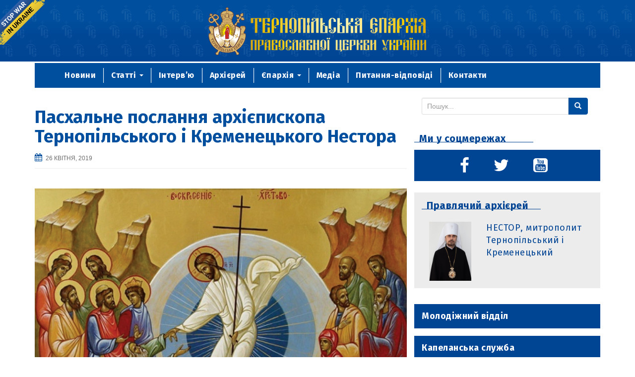

--- FILE ---
content_type: text/html; charset=UTF-8
request_url: https://cerkva.te.ua/pashalne-poslannya-arhiyepyskopa-ternopilskogo-i-kremenetskogo-nestora/
body_size: 16127
content:
<!DOCTYPE html>
<html lang="uk">
<head>
	<link rel="apple-touch-icon" sizes="180x180" href="/apple-touch-icon.png">
	<link rel="icon" type="image/png" href="/favicon-32x32.png" sizes="32x32">
	<link rel="icon" type="image/png" href="/favicon-16x16.png" sizes="16x16">
	<link rel="manifest" href="/manifest.json">
	<link rel="mask-icon" href="/safari-pinned-tab.svg" color="#004e9e">
	<meta name="theme-color" content="#004e9e">
<meta charset="UTF-8">
<meta http-equiv="X-UA-Compatible" content="IE=edge">
<meta name="viewport" content="width=device-width, initial-scale=1">
    <!--<meta property="fb:app_id" content="1234567890" />-->
    <meta property="og:type" content="article" />
    <meta property="og:url" content="https://cerkva.te.ua/pashalne-poslannya-arhiyepyskopa-ternopilskogo-i-kremenetskogo-nestora/" />
    <meta property="og:title" content="Пасхальне послання архієпископа Тернопільського і Кременецького Нестора" />
    <meta property="og:image" content="" />
    <!--<meta property="og:description" content="http://samples.ogp.me/390580850990722" />-->
    <!--<meta property="og:image" content="/wp-content/uploads/2016/10/GERB02.jpg" />-->
<link rel="profile" href="http://gmpg.org/xfn/11">
<link rel="pingback" href="https://cerkva.te.ua/xmlrpc.php">
	<link href='https://fonts.googleapis.com/css?family=Fira+Sans:400,700,400italic&subset=latin,cyrillic' rel='stylesheet' type='text/css'>
<meta name='robots' content='index, follow, max-image-preview:large, max-snippet:-1, max-video-preview:-1' />
<!--[if lt IE 9]>
<script src="https://cerkva.te.ua/wp-content/themes/unite/inc/js/html5shiv.min.js"></script>
<script src="https://cerkva.te.ua/wp-content/themes/unite/inc/js/respond.min.js"></script>
<![endif]-->

	<!-- This site is optimized with the Yoast SEO plugin v22.9 - https://yoast.com/wordpress/plugins/seo/ -->
	<title>Пасхальне послання архієпископа Тернопільського і Кременецького Нестора - Тернопільська єпархія ПЦУ</title>
	<link rel="canonical" href="https://cerkva.te.ua/pashalne-poslannya-arhiyepyskopa-ternopilskogo-i-kremenetskogo-nestora/" />
	<meta property="og:locale" content="uk_UA" />
	<meta property="og:type" content="article" />
	<meta property="og:title" content="Пасхальне послання архієпископа Тернопільського і Кременецького Нестора - Тернопільська єпархія ПЦУ" />
	<meta property="og:description" content="Пасхальне послання архієпископа Тернопільського і Кременецького Нестора боголюбивим пастирям, чесному чернецтву та всім вірним Тернопільської єпархії Української Православної Церкви України Дорогі браття і сестри! Христос воскрес! «Воскресіння день, просвітімось люди! Пасха, Господня Пасха!» (ірмос 1 пісні Пасхального канону) – так, словами св. Іоана Дамаскіна, сьогодні Церква прославляє Воскресіння з мертвих Спасителя нашого Ісуса Христа. Свято Continue reading" />
	<meta property="og:url" content="https://cerkva.te.ua/pashalne-poslannya-arhiyepyskopa-ternopilskogo-i-kremenetskogo-nestora/" />
	<meta property="og:site_name" content="Тернопільська єпархія ПЦУ" />
	<meta property="article:published_time" content="2019-04-26T03:04:46+00:00" />
	<meta property="article:modified_time" content="2020-04-15T06:46:02+00:00" />
	<meta property="og:image" content="https://cerkva.te.ua/wp-content/uploads/2019/04/4-1.jpg" />
	<meta property="og:image:width" content="782" />
	<meta property="og:image:height" content="600" />
	<meta property="og:image:type" content="image/jpeg" />
	<meta name="author" content="Касіян Віра" />
	<meta name="twitter:card" content="summary_large_image" />
	<script type="application/ld+json" class="yoast-schema-graph">{"@context":"https://schema.org","@graph":[{"@type":"WebPage","@id":"https://cerkva.te.ua/pashalne-poslannya-arhiyepyskopa-ternopilskogo-i-kremenetskogo-nestora/","url":"https://cerkva.te.ua/pashalne-poslannya-arhiyepyskopa-ternopilskogo-i-kremenetskogo-nestora/","name":"Пасхальне послання архієпископа Тернопільського і Кременецького Нестора - Тернопільська єпархія ПЦУ","isPartOf":{"@id":"https://cerkva.te.ua/#website"},"primaryImageOfPage":{"@id":"https://cerkva.te.ua/pashalne-poslannya-arhiyepyskopa-ternopilskogo-i-kremenetskogo-nestora/#primaryimage"},"image":{"@id":"https://cerkva.te.ua/pashalne-poslannya-arhiyepyskopa-ternopilskogo-i-kremenetskogo-nestora/#primaryimage"},"thumbnailUrl":"https://cerkva.te.ua/wp-content/uploads/2019/04/4-1.jpg","datePublished":"2019-04-26T03:04:46+00:00","dateModified":"2020-04-15T06:46:02+00:00","author":{"@id":"https://cerkva.te.ua/#/schema/person/b502900cb52ad7b4dd88c00f9bd74c7d"},"breadcrumb":{"@id":"https://cerkva.te.ua/pashalne-poslannya-arhiyepyskopa-ternopilskogo-i-kremenetskogo-nestora/#breadcrumb"},"inLanguage":"uk","potentialAction":[{"@type":"ReadAction","target":["https://cerkva.te.ua/pashalne-poslannya-arhiyepyskopa-ternopilskogo-i-kremenetskogo-nestora/"]}]},{"@type":"ImageObject","inLanguage":"uk","@id":"https://cerkva.te.ua/pashalne-poslannya-arhiyepyskopa-ternopilskogo-i-kremenetskogo-nestora/#primaryimage","url":"https://cerkva.te.ua/wp-content/uploads/2019/04/4-1.jpg","contentUrl":"https://cerkva.te.ua/wp-content/uploads/2019/04/4-1.jpg","width":782,"height":600},{"@type":"BreadcrumbList","@id":"https://cerkva.te.ua/pashalne-poslannya-arhiyepyskopa-ternopilskogo-i-kremenetskogo-nestora/#breadcrumb","itemListElement":[{"@type":"ListItem","position":1,"name":"Home","item":"https://cerkva.te.ua/"},{"@type":"ListItem","position":2,"name":"Пасхальне послання архієпископа Тернопільського і Кременецького Нестора"}]},{"@type":"WebSite","@id":"https://cerkva.te.ua/#website","url":"https://cerkva.te.ua/","name":"Тернопільська єпархія ПЦУ","description":"","potentialAction":[{"@type":"SearchAction","target":{"@type":"EntryPoint","urlTemplate":"https://cerkva.te.ua/?s={search_term_string}"},"query-input":"required name=search_term_string"}],"inLanguage":"uk"},{"@type":"Person","@id":"https://cerkva.te.ua/#/schema/person/b502900cb52ad7b4dd88c00f9bd74c7d","name":"Касіян Віра","image":{"@type":"ImageObject","inLanguage":"uk","@id":"https://cerkva.te.ua/#/schema/person/image/","url":"https://secure.gravatar.com/avatar/48eb86ac28018c6b22dcde2bef0081c1?s=96&d=mm&r=g","contentUrl":"https://secure.gravatar.com/avatar/48eb86ac28018c6b22dcde2bef0081c1?s=96&d=mm&r=g","caption":"Касіян Віра"},"sameAs":["http://cerkva.te.ua"],"url":"https://cerkva.te.ua/author/vira/"}]}</script>
	<!-- / Yoast SEO plugin. -->


<link rel='dns-prefetch' href='//maps.googleapis.com' />
<link rel="alternate" type="application/rss+xml" title="Тернопільська єпархія ПЦУ &raquo; стрічка" href="https://cerkva.te.ua/feed/" />
<link rel="alternate" type="application/rss+xml" title="Тернопільська єпархія ПЦУ &raquo; Канал коментарів" href="https://cerkva.te.ua/comments/feed/" />
<script type="text/javascript">
/* <![CDATA[ */
window._wpemojiSettings = {"baseUrl":"https:\/\/s.w.org\/images\/core\/emoji\/15.0.3\/72x72\/","ext":".png","svgUrl":"https:\/\/s.w.org\/images\/core\/emoji\/15.0.3\/svg\/","svgExt":".svg","source":{"concatemoji":"https:\/\/cerkva.te.ua\/wp-includes\/js\/wp-emoji-release.min.js?ver=6.5.7"}};
/*! This file is auto-generated */
!function(i,n){var o,s,e;function c(e){try{var t={supportTests:e,timestamp:(new Date).valueOf()};sessionStorage.setItem(o,JSON.stringify(t))}catch(e){}}function p(e,t,n){e.clearRect(0,0,e.canvas.width,e.canvas.height),e.fillText(t,0,0);var t=new Uint32Array(e.getImageData(0,0,e.canvas.width,e.canvas.height).data),r=(e.clearRect(0,0,e.canvas.width,e.canvas.height),e.fillText(n,0,0),new Uint32Array(e.getImageData(0,0,e.canvas.width,e.canvas.height).data));return t.every(function(e,t){return e===r[t]})}function u(e,t,n){switch(t){case"flag":return n(e,"\ud83c\udff3\ufe0f\u200d\u26a7\ufe0f","\ud83c\udff3\ufe0f\u200b\u26a7\ufe0f")?!1:!n(e,"\ud83c\uddfa\ud83c\uddf3","\ud83c\uddfa\u200b\ud83c\uddf3")&&!n(e,"\ud83c\udff4\udb40\udc67\udb40\udc62\udb40\udc65\udb40\udc6e\udb40\udc67\udb40\udc7f","\ud83c\udff4\u200b\udb40\udc67\u200b\udb40\udc62\u200b\udb40\udc65\u200b\udb40\udc6e\u200b\udb40\udc67\u200b\udb40\udc7f");case"emoji":return!n(e,"\ud83d\udc26\u200d\u2b1b","\ud83d\udc26\u200b\u2b1b")}return!1}function f(e,t,n){var r="undefined"!=typeof WorkerGlobalScope&&self instanceof WorkerGlobalScope?new OffscreenCanvas(300,150):i.createElement("canvas"),a=r.getContext("2d",{willReadFrequently:!0}),o=(a.textBaseline="top",a.font="600 32px Arial",{});return e.forEach(function(e){o[e]=t(a,e,n)}),o}function t(e){var t=i.createElement("script");t.src=e,t.defer=!0,i.head.appendChild(t)}"undefined"!=typeof Promise&&(o="wpEmojiSettingsSupports",s=["flag","emoji"],n.supports={everything:!0,everythingExceptFlag:!0},e=new Promise(function(e){i.addEventListener("DOMContentLoaded",e,{once:!0})}),new Promise(function(t){var n=function(){try{var e=JSON.parse(sessionStorage.getItem(o));if("object"==typeof e&&"number"==typeof e.timestamp&&(new Date).valueOf()<e.timestamp+604800&&"object"==typeof e.supportTests)return e.supportTests}catch(e){}return null}();if(!n){if("undefined"!=typeof Worker&&"undefined"!=typeof OffscreenCanvas&&"undefined"!=typeof URL&&URL.createObjectURL&&"undefined"!=typeof Blob)try{var e="postMessage("+f.toString()+"("+[JSON.stringify(s),u.toString(),p.toString()].join(",")+"));",r=new Blob([e],{type:"text/javascript"}),a=new Worker(URL.createObjectURL(r),{name:"wpTestEmojiSupports"});return void(a.onmessage=function(e){c(n=e.data),a.terminate(),t(n)})}catch(e){}c(n=f(s,u,p))}t(n)}).then(function(e){for(var t in e)n.supports[t]=e[t],n.supports.everything=n.supports.everything&&n.supports[t],"flag"!==t&&(n.supports.everythingExceptFlag=n.supports.everythingExceptFlag&&n.supports[t]);n.supports.everythingExceptFlag=n.supports.everythingExceptFlag&&!n.supports.flag,n.DOMReady=!1,n.readyCallback=function(){n.DOMReady=!0}}).then(function(){return e}).then(function(){var e;n.supports.everything||(n.readyCallback(),(e=n.source||{}).concatemoji?t(e.concatemoji):e.wpemoji&&e.twemoji&&(t(e.twemoji),t(e.wpemoji)))}))}((window,document),window._wpemojiSettings);
/* ]]> */
</script>
<style id='wp-emoji-styles-inline-css' type='text/css'>

	img.wp-smiley, img.emoji {
		display: inline !important;
		border: none !important;
		box-shadow: none !important;
		height: 1em !important;
		width: 1em !important;
		margin: 0 0.07em !important;
		vertical-align: -0.1em !important;
		background: none !important;
		padding: 0 !important;
	}
</style>
<link rel='stylesheet' id='contact-form-7-css' href='https://cerkva.te.ua/wp-content/plugins/contact-form-7/includes/css/styles.css?ver=5.9.6' type='text/css' media='all' />
<link rel='stylesheet' id='wonderplugin-slider-css-css' href='https://cerkva.te.ua/wp-content/plugins/wonderplugin-slider-lite/engine/wonderpluginsliderengine.css?ver=14.0' type='text/css' media='all' />
<link rel='stylesheet' id='wp-pagenavi-css' href='https://cerkva.te.ua/wp-content/plugins/wp-pagenavi/pagenavi-css.css?ver=2.70' type='text/css' media='all' />
<link rel='stylesheet' id='style-carousel-css' href='https://cerkva.te.ua/wp-content/themes/unite/inc/carousel/jquery.carousello.css?ver=6.5.7' type='text/css' media='all' />
<link rel='stylesheet' id='unite-bootstrap-css' href='https://cerkva.te.ua/wp-content/themes/unite/inc/css/bootstrap.min.css?ver=6.5.7' type='text/css' media='all' />
<link rel='stylesheet' id='unite-icons-css' href='https://cerkva.te.ua/wp-content/themes/unite/inc/css/font-awesome.min.css?ver=6.5.7' type='text/css' media='all' />
<link rel='stylesheet' id='unite-style-css' href='https://cerkva.te.ua/wp-content/themes/unite/style.css?ver=6.5.7' type='text/css' media='all' />
<link rel='stylesheet' id='fancybox-css' href='https://cerkva.te.ua/wp-content/plugins/easy-fancybox/fancybox/1.5.4/jquery.fancybox.min.css?ver=6.5.7' type='text/css' media='screen' />
<script type="text/javascript" src="https://cerkva.te.ua/wp-includes/js/jquery/jquery.min.js?ver=3.7.1" id="jquery-core-js"></script>
<script type="text/javascript" src="https://cerkva.te.ua/wp-includes/js/jquery/jquery-migrate.min.js?ver=3.4.1" id="jquery-migrate-js"></script>
<script type="text/javascript" src="https://cerkva.te.ua/wp-content/plugins/wonderplugin-slider-lite/engine/wonderpluginsliderskins.js?ver=14.0" id="wonderplugin-slider-skins-script-js"></script>
<script type="text/javascript" src="https://cerkva.te.ua/wp-content/plugins/wonderplugin-slider-lite/engine/wonderpluginslider.js?ver=14.0" id="wonderplugin-slider-script-js"></script>
<script type="text/javascript" src="https://cerkva.te.ua/wp-content/themes/unite/inc/carousel/jquery.carousello.js?ver=6.5.7" id="jquery-car-js"></script>
<script type="text/javascript" src="https://cerkva.te.ua/wp-content/themes/unite/inc/js/bootstrap.min.js?ver=6.5.7" id="unite-bootstrapjs-js"></script>
<script type="text/javascript" src="https://cerkva.te.ua/wp-content/themes/unite/inc/js/main.min.js?ver=6.5.7" id="unite-functions-js"></script>
<link rel="https://api.w.org/" href="https://cerkva.te.ua/wp-json/" /><link rel="alternate" type="application/json" href="https://cerkva.te.ua/wp-json/wp/v2/posts/29414" /><link rel="EditURI" type="application/rsd+xml" title="RSD" href="https://cerkva.te.ua/xmlrpc.php?rsd" />
<meta name="generator" content="WordPress 6.5.7" />
<link rel='shortlink' href='https://cerkva.te.ua/?p=29414' />
<link rel="alternate" type="application/json+oembed" href="https://cerkva.te.ua/wp-json/oembed/1.0/embed?url=https%3A%2F%2Fcerkva.te.ua%2Fpashalne-poslannya-arhiyepyskopa-ternopilskogo-i-kremenetskogo-nestora%2F" />
<link rel="alternate" type="text/xml+oembed" href="https://cerkva.te.ua/wp-json/oembed/1.0/embed?url=https%3A%2F%2Fcerkva.te.ua%2Fpashalne-poslannya-arhiyepyskopa-ternopilskogo-i-kremenetskogo-nestora%2F&#038;format=xml" />
<style type="text/css"></style>    <style type="text/css">
        #social li {
            display: inline-block;
        }
        #social li,
        #social ul {
            border: 0!important;
            list-style: none;
            padding-left: 0;
            text-align: center;
        }
        .social-icons ul a {
            font-size: 24px;
            margin: 6px;
            color: #DDD;
        }
        #social ul a span {
            display: none;
        }
        #social li a[href*="twitter.com"] .fa:before,
        .fa-twitter:before {
            content: "\f099"
        }
        #social li a[href*="facebook.com"] .fa:before,
        .fa-facebook-f:before,
        .fa-facebook:before {
            content: "\f09a"
        }
        #social li a[href*="github.com"] .fa:before,
        .fa-github:before {
            content: "\f09b"
        }
        #social li a[href*="/feed"] .fa:before,
        .fa-rss:before {
            content: "\f09e"
        }
        #social li a[href*="pinterest.com"] .fa:before,
        .fa-pinterest:before {
            content: "\f0d2"
        }
        #social li a[href*="plus.google.com"] .fa:before,
        .fa-google-plus:before {
            content: "\f0d5"
        }
        #social li a[href*="linkedin.com"] .fa:before,
        .fa-linkedin:before {
            content: "\f0e1"
        }
        #social li a[href*="xing.com"] .fa:before,
        .fa-xing:before {
            content: "\f168"
        }
        #social li a[href*="youtube.com"] .fa:before,
        .fa-youtube:before {
            content: "\f167"
        }
        #social li a[href*="instagram.com"] .fa:before,
        .fa-instagram:before {
            content: "\f16d"
        }
        #social li a[href*="flickr.com"] .fa:before,
        .fa-flickr:before {
            content: "\f16e"
        }
        #social li a[href*="tumblr.com"] .fa:before,
        .fa-tumblr:before {
            content: "\f173"
        }
        #social li a[href*="dribbble.com"] .fa:before,
        .fa-dribbble:before {
            content: "\f17d"
        }
        #social li a[href*="skype:"] .fa:before,
        #social li a[href*="skype.com"] .fa:before,
        .fa-skype:before {
            content: "\f17e"
        }
        #social li a[href*="foursquare.com"] .fa:before,
        .fa-foursquare:before {
            content: "\f180"
        }
        #social li a[href*="vimeo.com"] .fa:before,
        .fa-vimeo-square:before {
            content: "\f194"
        }
        #social li a[href*="spotify.com"] .fa:before,
        .fa-spotify:before {
            content: "\f1bc"
        }
        #social li a[href*="soundcloud.com"] .fa:before,
        .fa-soundcloud:before {
            content: "\f1be"
        }
        
        .social-icons li a[href*="facebook.com"]:hover {color: #3b5998 !important;}
        .social-icons li a[href*="twitter.com"]:hover {color: #00aced !important;}
        .social-icons li a[href*="plus.google.com"]:hover {color: #dd4b39 !important;}
        .social-icons li a[href*="youtube.com"]:hover {color: #bb0000 !important;}
        .social-icons li a[href*="github.com"]:hover {color: #4183C4 !important;}
        .social-icons li a[href*="linkedin.com"]:hover {color: #007bb6 !important;}
        .social-icons li a[href*="xing.com"]:hover {color: #cfdc00 !important;}
        .social-icons li a[href*="pinterest.com"]:hover {color: #cb2027 !important;}
        .social-icons li a[href*="rss.com"]:hover {color: #F0AD4E !important ;}
        .social-icons li a[href*="tumblr.com"]:hover {color: #32506d !important;}
        .social-icons li a[href*="flickr.com"]:hover {color: #ff0084 !important;}
        .social-icons li a[href*="instagram.com"]:hover {color: #517fa4 !important;}
        .social-icons li a[href*="dribbble.com"]:hover {color: #E56193 !important;}
        .social-icons li a[href*="skype.com"]:hover {color: #00AFF0 !important;}
        .social-icons li a[href*="foursquare.com"]:hover {color: #2398C9 !important;}
        .social-icons li a[href*="soundcloud.com"]:hover {color: #F50 !important;}
        .social-icons li a[href*="vimeo.com"]:hover {color:  #1bb6ec !important;}
        .social-icons li a[href*="spotify.com"]:hover {color: #81b71a !important;}
        .social-icons li a[href*="/feed"]:hover {color: #f39c12 !important;}
    </style>	
		<a href="https://bank.gov.ua/en/news/all/natsionalniy-bank-vidkriv-spetsrahunok-dlya-zboru-koshtiv-na-potrebi-armiyi"
       class="em-ribbon"
       style="position: absolute; left:0; top:0; width: 90px; height: 90px; background: url('https://golos.te.ua/wp-content/uploads/2022/02/stop-war-in-ukraine.png'); z-index: 2013; border: 0;"
       title="Do something to stop this war! Russians are killing our children and civilians!" target="_blank"></a>

</head>
<body class="post-template-default single single-post postid-29414 single-format-standard group-blog">
<div id="page" class="hfeed site">
	<div class="row hed">
				<header id="masthead" class="site-header" role="banner">


			<a href="/"> <img src="https://cerkva.te.ua/wp-content/themes/unite/img/shapka.svg" alt=""></a>
			<center><div class="ikony"> <img class="left" src="https://cerkva.te.ua/wp-content/themes/unite/img/left.jpg">
			<img class="right" src="https://cerkva.te.ua/wp-content/themes/unite/img/right.jpg"></div></center>
		</header><!-- #masthead -->
	</div>
			<div class="container">
				<nav class="navbar navbar-default" role="navigation" style="align-content: center!important;">
		        <div class="navbar-header">
		            <button type="button" class="navbar-toggle" data-toggle="collapse" data-target=".navbar-ex1-collapse">
		                <span class="sr-only">Toggle navigation</span>
		                <span class="icon-bar"></span>
		                <span class="icon-bar"></span>
		                <span class="icon-bar"></span>
		            </button>

		        </div>

				<div class="collapse navbar-collapse navbar-ex1-collapse"><ul id="menu-menu" class="nav navbar-nav"><li id="menu-item-19018" class="menu-item menu-item-type-taxonomy menu-item-object-category current-post-ancestor current-menu-parent current-post-parent menu-item-19018"><a title="Новини" href="https://cerkva.te.ua/category/novyny/">Новини</a></li>
<li id="menu-item-19021" class="menu-item menu-item-type-taxonomy menu-item-object-category menu-item-has-children menu-item-19021 dropdown"><a title="Статті" href="#" data-toggle="dropdown" class="dropdown-toggle">Статті <span class="caret"></span></a>
<ul role="menu" class=" dropdown-menu">
	<li id="menu-item-19623" class="menu-item menu-item-type-custom menu-item-object-custom menu-item-19623"><a title="Статті" href="http://cerkva.te.ua/category/statti/">Статті</a></li>
	<li id="menu-item-19400" class="menu-item menu-item-type-taxonomy menu-item-object-category menu-item-19400"><a title="Проповіді" href="https://cerkva.te.ua/category/propovidi/">Проповіді</a></li>
	<li id="menu-item-19401" class="menu-item menu-item-type-taxonomy menu-item-object-category menu-item-19401"><a title="Виступи" href="https://cerkva.te.ua/category/vystupy/">Виступи</a></li>
</ul>
</li>
<li id="menu-item-19016" class="menu-item menu-item-type-taxonomy menu-item-object-category menu-item-19016"><a title="Інтерв’ю" href="https://cerkva.te.ua/category/interv-yu/">Інтерв’ю</a></li>
<li id="menu-item-19056" class="menu-item menu-item-type-post_type menu-item-object-page menu-item-19056"><a title="Архієрей" href="https://cerkva.te.ua/arhiyerej/">Архієрей</a></li>
<li id="menu-item-19622" class="menu-item menu-item-type-custom menu-item-object-custom menu-item-has-children menu-item-19622 dropdown"><a title="Єпархія" href="#" data-toggle="dropdown" class="dropdown-toggle">Єпархія <span class="caret"></span></a>
<ul role="menu" class=" dropdown-menu">
	<li id="menu-item-19055" class="menu-item menu-item-type-post_type menu-item-object-page menu-item-19055"><a title="Єпархія" href="https://cerkva.te.ua/yeparhiya/">Єпархія</a></li>
	<li id="menu-item-24486" class="menu-item menu-item-type-taxonomy menu-item-object-category menu-item-24486"><a title="Бережанське благочиння" href="https://cerkva.te.ua/category/parafiyi/berezhany-parafii/">Бережанське благочиння</a></li>
	<li id="menu-item-19020" class="menu-item menu-item-type-taxonomy menu-item-object-category menu-item-19020"><a title="Священики" href="https://cerkva.te.ua/category/svyashhennyky/">Священики</a></li>
</ul>
</li>
<li id="menu-item-19017" class="menu-item menu-item-type-taxonomy menu-item-object-category menu-item-19017"><a title="Медіа" href="https://cerkva.te.ua/category/media/">Медіа</a></li>
<li id="menu-item-19053" class="menu-item menu-item-type-post_type menu-item-object-page menu-item-19053"><a title="Питання-відповіді" href="https://cerkva.te.ua/pytannya-vidpovidi/">Питання-відповіді</a></li>
<li id="menu-item-19054" class="menu-item menu-item-type-post_type menu-item-object-page menu-item-19054"><a title="Контакти" href="https://cerkva.te.ua/kontakty/">Контакти</a></li>
</ul></div>				</nav><!-- .site-navigation -->

		    </div>


	<div id="content" class="site-content container">            <div class="row ">

	<div id="primary" class="content-area col-sm-12 col-md-8 ">
		<main id="main" class="site-main" role="main">

		
			
<article id="post-29414" class="post-29414 post type-post status-publish format-standard has-post-thumbnail hentry category-golovne category-novyny tag-pashalne-poslannya">
	<header class="entry-header page-header">

		<h1 class="entry-title ">Пасхальне послання архієпископа Тернопільського і Кременецького Нестора</h1>

				<div class="entry-meta">
			<span class="posted-on"><i class="fa fa-calendar"></i> <a href="https://cerkva.te.ua/pashalne-poslannya-arhiyepyskopa-ternopilskogo-i-kremenetskogo-nestora/" rel="bookmark"><time class="entry-date published" datetime="2019-04-26T06:04:46+03:00">26 Квітня, 2019</time><time class="updated" datetime="2020-04-15T09:46:02+03:00">15 Квітня, 2020</time></a></span><span class="byline"> <!--<i class="fa fa-user"></i> <span class="author vcard"><a class="url fn n" href="https://cerkva.te.ua/author/vira/">Касіян Віра</a></span></span>--><!--            <i class="fa fa-eye"></i><span>--><!--</span>-->

		</div>
        <!-- .entry-meta -->
	</header><!-- .entry-header -->

	<div class="entry-content">
		<h3><img fetchpriority="high" decoding="async" class="aligncenter wp-image-29415 size-full" src="https://cerkva.te.ua/wp-content/uploads/2019/04/4-1.jpg" alt="" width="782" height="600" srcset="https://cerkva.te.ua/wp-content/uploads/2019/04/4-1.jpg 782w, https://cerkva.te.ua/wp-content/uploads/2019/04/4-1-300x230.jpg 300w, https://cerkva.te.ua/wp-content/uploads/2019/04/4-1-768x589.jpg 768w" sizes="(max-width: 782px) 100vw, 782px" /></h3>
<h3 style="text-align: center;"><span style="color: #800000;"><em>Пасхальне послання архієпископа Тернопільського і Кременецького Нестора </em><em>боголюбивим пастирям, чесному чернецтву та всім вірним Тернопільської єпархії Української Православної Церкви України</em></span></h3>
<p style="text-align: center;"><span style="color: #800000;"><strong>Дорогі браття і сестри!</strong></span><br />
<span style="color: #800000;"><strong>Христос воскрес!</strong></span></p>
<p>«Воскресіння день, просвітімось люди! Пасха, Господня Пасха!» (ірмос 1 пісні Пасхального канону) – так, словами св. Іоана Дамаскіна, сьогодні Церква прославляє Воскресіння з мертвих Спасителя нашого Ісуса Христа.</p>
<p>Свято Воскресіння Христового називається Пасхою не лише тому, що Христос воскрес у дні юдейської Пасхи. Коли єврейський народ був у єгипетському полоні, щоб отримати звільнення від неволі, люди мали у визначений день приготувати і з’їсти пасхальне ягня та вийти зі своїх осель і піти у Землю обіцяну. Так само і Христос, як Непорочний Агнець, був принесений в жертву, подав нам Свої Тіло та Кров, щоб зробити нас дітьми Божими, вивести з неволі гріха в землю нового життя – життя з Богом, життя перемоги над гріхом і смертю. Але це звільнення, здійснене Христом Спасителем, є незрівнянно вищим, ніж визволення від земного рабства. Завдяки Воскресінню Христовому ми маємо надію на вічне життя. Завдяки Воскресінню Христовому ми отримали свободу і можемо йти до спасіння. Завдяки тому, що Христос воскрес, відкрилися небеса для всіх, хто щиро вірить в Бога.</p>
<p>Дні перед Воскресінням були сумними для учеників і апостолів. Спочатку їхній Господь і Вчитель у славі ввійшов у Єрусалим, а вже через кілька днів ті люди, які вітали Його як царя, кричали: «Розіпни Його!» Христа зрадив один з учеників, а інші зі страху розбіглись. Той, хто навчав правди і любові, був з ненависті розіп’ятий і вбитий ганебною і болісною смертю. І зло вважало, що воно торжествує і перемогло, можна далі жити спокійно в гріху і йти до загибелі. Але Христос воскрес – і все змінилося. Зло переможене, праведники виведені з пекла, для всіх людей відкритий шлях до єднання з Богом. Але в сам день Воскресіння про це знало дуже мало людей. Навіть апостоли отримали цю звістку не відразу, не в момент Воскресіння. Але, отримавши її, пішли звіщати всьому світові про те, що Христос воістину воскрес. Саме з цієї новини завжди починалася проповідь апостолів.</p>
<p>Часто можна почути питання: чому Сам Господь не звістив всьому світові, що Він воскрес? Чому не з’явився у славі після Воскресіння всім юдеям, які зібралися в Єрусалимі на свято Пасхи, щоб вони повірили в те, що Він воістину Син Божий? На це запитання дає відповідь свят. Афанасій Олександрійський. Він каже, що якби Христос Своїм явленням міг навернути людей до віри, то Він би обов’язково це зробив. Але люди, які розіп’яли Спасителя, не були здатні сприйняти звістку про Його воскресіння. Адже тиждень перед тим Господь воскресив померлого Лазаря, який чотири дні лежав у гробі, і люди не тільки не змінилися, а й намагалися вбити воскреслого (Ін. 12:10). Тож якби Христос явився після воскресіння людям, які були свідками і співучасниками Його розп’яття, то, не маючи змоги Йому зашкодити, вони тільки більше озлобились би і прагнули б до нечестя. Господь після Свого Воскресіння являвся людям через чудеса та зцілення, які чинили Його ученики й апостоли, і це було не меншим свідченням про істинність того, що Христос справді воскрес, ніж явлення Його в тілесному образі.</p>
<p>Дорогі браття і сестри! Воскресіння Христове змінило світ і людство: людина, після тисячоліть відокремлення від Бога, відновлює єдність зі своїм Творцем і Спасителем. І нам, щоб відновити цю єдність особисто для себе, потрібно відкинути гріх і зло, звільнити в серці місце для Бога і дати Йому можливість вести нас по шляху спасіння.</p>
<p>Сучасні люди часто висувають різні умови, потрібні для того, щоб вони увірували в Бога. Вони чекають чудес, знамень, явлень. Але такі надприродні речі не можуть привести до віри, вони не створять у серці й душі те, чого там нема. Навіть воскресіння з мертвих Христа Спасителя не навернуло до покаяння Його розпинателів. Ми повинні утверджувати свою віру читанням Святого Євангелія, щирою молитвою, ми повинні довіряти Богові та Його Одкровенню, навчитись від повноти серця любити Бога та бути вдячними Йому за Його любов до нас, за Його милосердя й опіку, за благословення та турботу про людей. Ми повинні навчитися любити ближніх, бо саме в цьому зможемо втілити нашу віру та, через любов до ближніх, навчитися любити Бога. Ми повинні навчитися покладати надію на Бога навіть у найважчі моменти нашого життя, і прийняти все, що нам посилає Господь, бо Він посилає це нам на благо, заради нашого спасіння.</p>
<p>У ці святкові дні Воскресіння Христового вітаю духовенство та парафіян нашої єпархії зі Світлим Христовим Воскресінням. Особливо хочу привітати священиків та громади, які прийняли рішення перейти в Українську Церкву з Московського Патріархату, скинувши із себе ярмо неволі та прийшовши до єдності з братами та сестрами – православними українцями – заради єднання нашого народу навколо Київського митрополичого престолу та єдиної Помісної Православної Церкви. Щиро вітаю обласну, районну та місцеву владу, вітаю наших воїнів-захисників та всіх православних християн Тернопільщини з величним і славним святом Воскресіння Христового.</p>
<p>Нехай воскреслий з мертвих Христос Спаситель благословить нашу Українську державу та український народ, подасть перемогу над агресором та мир! Нехай Благословення Боже завжди перебуватиме над усіма нами!</p>
<p style="text-align: center;"><span style="color: #800000;"><strong>Воiстину Христос Воскрес!</strong></span></p>
<p style="text-align: center;"><span style="color: #800000;"><strong>Нестор, </strong></span><br />
<span style="color: #800000;"><strong>архієпископ Тернопільський і Кременецький</strong></span></p>
<p>Пасха Христова. 2019 рік. <br />
м. Тернопіль</p>
			</div><!-- .entry-content -->

	<footer class="entry-meta">
		<!--<i class="fa fa-folder-open-o"></i>-->  <i class="fa fa-tags"></i> <a href="https://cerkva.te.ua/tag/pashalne-poslannya/" rel="tag">пасхальне послання</a>. <i class="fa fa-link"></i> <a href="https://cerkva.te.ua/pashalne-poslannya-arhiyepyskopa-ternopilskogo-i-kremenetskogo-nestora/" rel="bookmark">Посилання</a>.
									<br>
			<br><span class="contact">Джерело: <b><a href="http://cerkva.te.ua/">Прес-служба Тернопільської єпархії ПЦУ</a></b></span>
				<hr class="section-divider">
	</footer><!-- .entry-meta -->
</article><!-- #post-## -->

			
			
		
		</main><!-- #main -->
	</div><!-- #primary -->

	<div id="secondary" class="widget-area col-sm-12 col-md-4" role="complementary">


				<aside id="search-2" class="widget widget_search"><form role="search" method="get" class="search-form form-inline" action="https://cerkva.te.ua/">
  <label class="sr-only">Search for:</label>
  <div class="input-group">
    <input type="search" value="" name="s" class="search-field form-control" placeholder="Пошук...">
    <span class="input-group-btn">
      <button type="submit" class="search-submit btn btn-primary"><span class="glyphicon glyphicon-search"></span></button>
    </span>
  </div>
</form>
</aside><aside id="text-7" class="widget widget_text">			<div class="textwidget"><div class=" row" style="margin-right: 0px;"> 
<div class="rub" style="margin-bottom:15px;">Ми у соцмережах</div>
<div class="social urlu">
 <a target="_blank" href="https://www.facebook.com/%D0%A2%D0%B5%D1%80%D0%BD%D0%BE%D0%BF%D1%96%D0%BB%D1%8C%D1%81%D1%8C%D0%BA%D0%B0-%D1%94%D0%BF%D0%B0%D1%80%D1%85%D1%96%D1%8F-%D0%A3%D0%9F%D0%A6-%D0%9A%D0%B8%D1%97%D0%B2%D1%81%D1%8C%D0%BA%D0%BE%D0%B3%D0%BE-%D0%9F%D0%B0%D1%82%D1%80%D1%96%D0%B0%D1%80%D1%85%D0%B0%D1%82%D1%83-177364202311665/?fref=ts" rel="noopener">
    <i class="fa fa-facebook" title="Facebook"></i>
  </a>
 <a target="_blank" href="#" rel="noopener">
    <i class="fa fa-twitter" title="Twitter"></i>
  </a>
<a target="_blank" href="https://www.youtube.com/channel/UCQFveu5H-XlxpY-fkOYsW4A/videos" rel="noopener">
    <i class="fa fa-youtube-square" title="Youtube"></i>
  </a>
</div>
</div></div>
		</aside><aside id="text-2" class="widget widget_text">			<div class="textwidget"><div class="row golovne1"><div class="rub">Правлячий архієрей</div>
<br>
<div class="col-sm-4 col-md-4 col-xs-4 col-lg-4"><img src="https://cerkva.te.ua/wp-content/uploads/2023/03/mytropolyt-nestor.jpg"></div>
<div class="col-sm-8 col-md-8 col-xs-8 col-lg-8"><a href="http://cerkva.te.ua/arhiyerej/">НЕСТОР, митрополит Тернопільський і Кременецький</a> </div>
</div>
</div>
		</aside><aside id="text-3" class="widget widget_text">			<div class="textwidget"><div class=" row urlu">
<a target="_blank" href="#" rel="noopener"><h4>Молодіжний відділ</h4></a>
<a target="_blank" href="https://www.facebook.com/groups/942068255887359/?fref=ts" rel="noopener"><h4>Капеланська служба</h4></a>
<a target="_blank" href="http://cerkva.te.ua/category/svyatyni-yeparhiyi/" rel="noopener"><h4>Святині єпархії</h4></a>
</div></div>
		</aside><aside id="text-4" class="widget widget_text">			<div class="textwidget"><div class="row golovne2">
			<div class="rub1">Єпархіальна газета</div>
<br>
<div class="col-sm-12 col-md-12 col-xs-12 col-lg-12"><a href="http://cerkva.te.ua/yeparhialna-gazeta-lampada-pravoslav-ya/"><img src="\wp-content\themes\unite\img\gazeta.svg"></a></div>
</div></div>
		</aside><aside id="tag_cloud-2" class="widget widget_tag_cloud"><h3 class="widget-title">Пошук за тегами</h3><div class="tagcloud"><a href="https://cerkva.te.ua/tag/ato/" class="tag-cloud-link tag-link-510 tag-link-position-1" style="font-size: 9.3787878787879pt;" aria-label="АТО (30 елементів)">АТО</a>
<a href="https://cerkva.te.ua/tag/arhiyepyskop-nestor/" class="tag-cloud-link tag-link-485 tag-link-position-2" style="font-size: 22pt;" aria-label="Архієпископ Нестор (483 елементи)">Архієпископ Нестор</a>
<a href="https://cerkva.te.ua/tag/buchatske-blagochynnya/" class="tag-cloud-link tag-link-1069 tag-link-position-3" style="font-size: 8pt;" aria-label="Бучацьке благочиння (22 елементи)">Бучацьке благочиння</a>
<a href="https://cerkva.te.ua/tag/vyshnivetske-blagochynnya/" class="tag-cloud-link tag-link-1226 tag-link-position-4" style="font-size: 8.2121212121212pt;" aria-label="Вишнівецьке благочиння (23 елементи)">Вишнівецьке благочиння</a>
<a href="https://cerkva.te.ua/tag/vladyka/" class="tag-cloud-link tag-link-515 tag-link-position-5" style="font-size: 11.287878787879pt;" aria-label="Владика (46 елементів)">Владика</a>
<a href="https://cerkva.te.ua/tag/zbarazke-blagochynnya/" class="tag-cloud-link tag-link-712 tag-link-position-6" style="font-size: 10.439393939394pt;" aria-label="Збаразьке благочиння (38 елементів)">Збаразьке благочиння</a>
<a href="https://cerkva.te.ua/tag/kremenets/" class="tag-cloud-link tag-link-506 tag-link-position-7" style="font-size: 8.9545454545455pt;" aria-label="Кременець (27 елементів)">Кременець</a>
<a href="https://cerkva.te.ua/tag/lanovetske-blagochynnya/" class="tag-cloud-link tag-link-893 tag-link-position-8" style="font-size: 8.4242424242424pt;" aria-label="Лановецьке благочиння (24 елементи)">Лановецьке благочиння</a>
<a href="https://cerkva.te.ua/tag/lishnya/" class="tag-cloud-link tag-link-789 tag-link-position-9" style="font-size: 8pt;" aria-label="Лішня (22 елементи)">Лішня</a>
<a href="https://cerkva.te.ua/tag/nebesna-sotnya/" class="tag-cloud-link tag-link-659 tag-link-position-10" style="font-size: 8.530303030303pt;" aria-label="Небесна Сотня (25 елементів)">Небесна Сотня</a>
<a href="https://cerkva.te.ua/tag/pasha/" class="tag-cloud-link tag-link-706 tag-link-position-11" style="font-size: 8.2121212121212pt;" aria-label="Пасха (23 елементи)">Пасха</a>
<a href="https://cerkva.te.ua/tag/patriarh-filaret/" class="tag-cloud-link tag-link-489 tag-link-position-12" style="font-size: 9.8030303030303pt;" aria-label="Патріарх Філарет (33 елементи)">Патріарх Філарет</a>
<a href="https://cerkva.te.ua/tag/plast/" class="tag-cloud-link tag-link-850 tag-link-position-13" style="font-size: 9.0606060606061pt;" aria-label="Пласт (28 елементів)">Пласт</a>
<a href="https://cerkva.te.ua/tag/pidvolochysk/" class="tag-cloud-link tag-link-574 tag-link-position-14" style="font-size: 8.4242424242424pt;" aria-label="Підволочиськ (24 елементи)">Підволочиськ</a>
<a href="https://cerkva.te.ua/tag/rizdvo/" class="tag-cloud-link tag-link-597 tag-link-position-15" style="font-size: 9.6969696969697pt;" aria-label="Різдво (32 елементи)">Різдво</a>
<a href="https://cerkva.te.ua/tag/svyato-troyitskyj-duhovnyj-tsentr/" class="tag-cloud-link tag-link-1096 tag-link-position-16" style="font-size: 8.2121212121212pt;" aria-label="Свято-Троїцький духовний центр (23 елементи)">Свято-Троїцький духовний центр</a>
<a href="https://cerkva.te.ua/tag/strasna-sedmytsya/" class="tag-cloud-link tag-link-703 tag-link-position-17" style="font-size: 8.7424242424242pt;" aria-label="Страсна седмиця (26 елементів)">Страсна седмиця</a>
<a href="https://cerkva.te.ua/tag/strasnyj-tyzhden/" class="tag-cloud-link tag-link-704 tag-link-position-18" style="font-size: 8.9545454545455pt;" aria-label="Страсний тиждень (27 елементів)">Страсний тиждень</a>
<a href="https://cerkva.te.ua/tag/ukrayinska-pomisna-pravoslavna-tserkva/" class="tag-cloud-link tag-link-652 tag-link-position-19" style="font-size: 10.227272727273pt;" aria-label="Українська помісна православна Церква (36 елементів)">Українська помісна православна Церква</a>
<a href="https://cerkva.te.ua/tag/akafist-presvyatij-bogorodytsi/" class="tag-cloud-link tag-link-1318 tag-link-position-20" style="font-size: 9.0606060606061pt;" aria-label="акафіст Пресвятій Богородиці (28 елементів)">акафіст Пресвятій Богородиці</a>
<a href="https://cerkva.te.ua/tag/velykyj-pist/" class="tag-cloud-link tag-link-522 tag-link-position-21" style="font-size: 13.621212121212pt;" aria-label="великий піст (76 елементів)">великий піст</a>
<a href="https://cerkva.te.ua/tag/vladyka-nestor/" class="tag-cloud-link tag-link-495 tag-link-position-22" style="font-size: 8.530303030303pt;" aria-label="владика Нестор (25 елементів)">владика Нестор</a>
<a href="https://cerkva.te.ua/tag/vijna-rosiyi-proty-ukrayiny/" class="tag-cloud-link tag-link-1325 tag-link-position-23" style="font-size: 11.287878787879pt;" aria-label="війна Росії проти України (46 елементів)">війна Росії проти України</a>
<a href="https://cerkva.te.ua/tag/zagybli/" class="tag-cloud-link tag-link-1328 tag-link-position-24" style="font-size: 8.4242424242424pt;" aria-label="загиблі (24 елементи)">загиблі</a>
<a href="https://cerkva.te.ua/tag/zapletnyuk/" class="tag-cloud-link tag-link-692 tag-link-position-25" style="font-size: 8.530303030303pt;" aria-label="заплетнюк (25 елементів)">заплетнюк</a>
<a href="https://cerkva.te.ua/tag/kafedralnyj-sobor-svv-kostyantyna-i-yeleny/" class="tag-cloud-link tag-link-702 tag-link-position-26" style="font-size: 17.757575757576pt;" aria-label="кафедральний собор свв. Костянтина і Єлени (190 елементів)">кафедральний собор свв. Костянтина і Єлени</a>
<a href="https://cerkva.te.ua/tag/koledzh/" class="tag-cloud-link tag-link-673 tag-link-position-27" style="font-size: 8pt;" aria-label="коледж (22 елементи)">коледж</a>
<a href="https://cerkva.te.ua/tag/mala-ilovytsya/" class="tag-cloud-link tag-link-595 tag-link-position-28" style="font-size: 9.6969696969697pt;" aria-label="мала іловиця (32 елементи)">мала іловиця</a>
<a href="https://cerkva.te.ua/tag/mytropolyt-nestor/" class="tag-cloud-link tag-link-1375 tag-link-position-29" style="font-size: 11.5pt;" aria-label="митрополит Нестор (48 елементів)">митрополит Нестор</a>
<a href="https://cerkva.te.ua/tag/mytropolyt-epifanij/" class="tag-cloud-link tag-link-1065 tag-link-position-30" style="font-size: 14.787878787879pt;" aria-label="митрополит епіфаній (98 елементів)">митрополит епіфаній</a>
<a href="https://cerkva.te.ua/tag/nagorody/" class="tag-cloud-link tag-link-714 tag-link-position-31" style="font-size: 10.757575757576pt;" aria-label="нагороди (41 елемент)">нагороди</a>
<a href="https://cerkva.te.ua/tag/nekrolog/" class="tag-cloud-link tag-link-777 tag-link-position-32" style="font-size: 8.2121212121212pt;" aria-label="некролог (23 елементи)">некролог</a>
<a href="https://cerkva.te.ua/tag/novyny/" class="tag-cloud-link tag-link-752 tag-link-position-33" style="font-size: 10.757575757576pt;" aria-label="новини (41 елемент)">новини</a>
<a href="https://cerkva.te.ua/tag/osvyachennya-prestolu/" class="tag-cloud-link tag-link-1036 tag-link-position-34" style="font-size: 8.7424242424242pt;" aria-label="освячення престолу (26 елементів)">освячення престолу</a>
<a href="https://cerkva.te.ua/tag/panahyda/" class="tag-cloud-link tag-link-651 tag-link-position-35" style="font-size: 8.9545454545455pt;" aria-label="панахида (27 елементів)">панахида</a>
<a href="https://cerkva.te.ua/tag/pohoron/" class="tag-cloud-link tag-link-775 tag-link-position-36" style="font-size: 12.242424242424pt;" aria-label="похорон (57 елементів)">похорон</a>
<a href="https://cerkva.te.ua/tag/prep-amfilohij-pochayivskyj/" class="tag-cloud-link tag-link-594 tag-link-position-37" style="font-size: 10.121212121212pt;" aria-label="преп. Амфілохій Почаївський (35 елементів)">преп. Амфілохій Почаївський</a>
<a href="https://cerkva.te.ua/tag/prestolne-svyato/" class="tag-cloud-link tag-link-749 tag-link-position-38" style="font-size: 8.9545454545455pt;" aria-label="престольне свято (27 елементів)">престольне свято</a>
<a href="https://cerkva.te.ua/tag/prot-andrij-lyubun/" class="tag-cloud-link tag-link-740 tag-link-position-39" style="font-size: 9.0606060606061pt;" aria-label="прот. Андрій Любунь (28 елементів)">прот. Андрій Любунь</a>
<a href="https://cerkva.te.ua/tag/sluzhba/" class="tag-cloud-link tag-link-534 tag-link-position-40" style="font-size: 10.333333333333pt;" aria-label="служба (37 елементів)">служба</a>
<a href="https://cerkva.te.ua/tag/sobor/" class="tag-cloud-link tag-link-533 tag-link-position-41" style="font-size: 11.924242424242pt;" aria-label="собор (53 елементи)">собор</a>
<a href="https://cerkva.te.ua/tag/ternopil/" class="tag-cloud-link tag-link-496 tag-link-position-42" style="font-size: 12.666666666667pt;" aria-label="тернопіль (62 елементи)">тернопіль</a>
<a href="https://cerkva.te.ua/tag/hram-rizdva-presvyatoyi-bogorodytsi/" class="tag-cloud-link tag-link-591 tag-link-position-43" style="font-size: 9.9090909090909pt;" aria-label="храм Різдва Пресвятої Богородиці (34 елементи)">храм Різдва Пресвятої Богородиці</a>
<a href="https://cerkva.te.ua/tag/hirotoniya/" class="tag-cloud-link tag-link-569 tag-link-position-44" style="font-size: 12.348484848485pt;" aria-label="хіротонія (58 елементів)">хіротонія</a>
<a href="https://cerkva.te.ua/tag/shumske-blagochynnya/" class="tag-cloud-link tag-link-981 tag-link-position-45" style="font-size: 12.030303030303pt;" aria-label="шумське благочиння (54 елементи)">шумське благочиння</a></div>
</aside><aside id="calendar-2" class="widget widget_calendar"><h3 class="widget-title">Архів</h3><div id="calendar_wrap" class="calendar_wrap"><table id="wp-calendar" class="wp-calendar-table">
	<caption>Січень 2026</caption>
	<thead>
	<tr>
		<th scope="col" title="Понеділок">Пн</th>
		<th scope="col" title="Вівторок">Вт</th>
		<th scope="col" title="Середа">Ср</th>
		<th scope="col" title="Четвер">Чт</th>
		<th scope="col" title="П’ятниця">Пт</th>
		<th scope="col" title="Субота">Сб</th>
		<th scope="col" title="Неділя">Нд</th>
	</tr>
	</thead>
	<tbody>
	<tr>
		<td colspan="3" class="pad">&nbsp;</td><td><a href="https://cerkva.te.ua/2026/01/01/" aria-label="Записи оприлюднені 01.01.2026">1</a></td><td>2</td><td>3</td><td>4</td>
	</tr>
	<tr>
		<td><a href="https://cerkva.te.ua/2026/01/05/" aria-label="Записи оприлюднені 05.01.2026">5</a></td><td><a href="https://cerkva.te.ua/2026/01/06/" aria-label="Записи оприлюднені 06.01.2026">6</a></td><td>7</td><td>8</td><td>9</td><td>10</td><td>11</td>
	</tr>
	<tr>
		<td><a href="https://cerkva.te.ua/2026/01/12/" aria-label="Записи оприлюднені 12.01.2026">12</a></td><td>13</td><td><a href="https://cerkva.te.ua/2026/01/14/" aria-label="Записи оприлюднені 14.01.2026">14</a></td><td>15</td><td>16</td><td>17</td><td>18</td>
	</tr>
	<tr>
		<td>19</td><td>20</td><td><a href="https://cerkva.te.ua/2026/01/21/" aria-label="Записи оприлюднені 21.01.2026">21</a></td><td>22</td><td id="today">23</td><td>24</td><td>25</td>
	</tr>
	<tr>
		<td>26</td><td>27</td><td>28</td><td>29</td><td>30</td><td>31</td>
		<td class="pad" colspan="1">&nbsp;</td>
	</tr>
	</tbody>
	</table><nav aria-label="Попередній і наступний місяці" class="wp-calendar-nav">
		<span class="wp-calendar-nav-prev"><a href="https://cerkva.te.ua/2025/12/">&laquo; Гру</a></span>
		<span class="pad">&nbsp;</span>
		<span class="wp-calendar-nav-next">&nbsp;</span>
	</nav></div></aside>
	</div><!-- #secondary -->
            </div><!-- row -->
	</div><!-- #content -->

<div class="container">




	<footer id="colophon" class="site-footer" role="contentinfo">
		<div class="col-md-12 col-sm-12"><div class="col-md-4 col-sm-12"></div><div class="col-md-4 col-sm-12"> <center><a href="/"> <img src="https://cerkva.te.ua/wp-content/themes/unite/img/footer_img.svg" alt=""></a></center></div></div>
		<div class="col-md-12 col-sm-12">
					<nav class="navbar navbar-default" role="navigation" style="margin-bottom: 0px!important; margin-top: 10px!important;">
					<div class="navbar-header">
						<button type="button" class="navbar-toggle" data-toggle="collapse" data-target=".navbar-ex1-collapse">
							<span class="sr-only">Toggle navigation</span>
							<span class="icon-bar"></span>
							<span class="icon-bar"></span>
							<span class="icon-bar"></span>
						</button>

					</div>

					<div class="collapse navbar-collapse navbar-ex1-collapse"><ul id="menu-menu-1" class="nav navbar-nav"><li class="menu-item menu-item-type-taxonomy menu-item-object-category current-post-ancestor current-menu-parent current-post-parent menu-item-19018"><a title="Новини" href="https://cerkva.te.ua/category/novyny/">Новини</a></li>
<li class="menu-item menu-item-type-taxonomy menu-item-object-category menu-item-has-children menu-item-19021 dropdown"><a title="Статті" href="#" data-toggle="dropdown" class="dropdown-toggle">Статті <span class="caret"></span></a>
<ul role="menu" class=" dropdown-menu">
	<li class="menu-item menu-item-type-custom menu-item-object-custom menu-item-19623"><a title="Статті" href="http://cerkva.te.ua/category/statti/">Статті</a></li>
	<li class="menu-item menu-item-type-taxonomy menu-item-object-category menu-item-19400"><a title="Проповіді" href="https://cerkva.te.ua/category/propovidi/">Проповіді</a></li>
	<li class="menu-item menu-item-type-taxonomy menu-item-object-category menu-item-19401"><a title="Виступи" href="https://cerkva.te.ua/category/vystupy/">Виступи</a></li>
</ul>
</li>
<li class="menu-item menu-item-type-taxonomy menu-item-object-category menu-item-19016"><a title="Інтерв’ю" href="https://cerkva.te.ua/category/interv-yu/">Інтерв’ю</a></li>
<li class="menu-item menu-item-type-post_type menu-item-object-page menu-item-19056"><a title="Архієрей" href="https://cerkva.te.ua/arhiyerej/">Архієрей</a></li>
<li class="menu-item menu-item-type-custom menu-item-object-custom menu-item-has-children menu-item-19622 dropdown"><a title="Єпархія" href="#" data-toggle="dropdown" class="dropdown-toggle">Єпархія <span class="caret"></span></a>
<ul role="menu" class=" dropdown-menu">
	<li class="menu-item menu-item-type-post_type menu-item-object-page menu-item-19055"><a title="Єпархія" href="https://cerkva.te.ua/yeparhiya/">Єпархія</a></li>
	<li class="menu-item menu-item-type-taxonomy menu-item-object-category menu-item-24486"><a title="Бережанське благочиння" href="https://cerkva.te.ua/category/parafiyi/berezhany-parafii/">Бережанське благочиння</a></li>
	<li class="menu-item menu-item-type-taxonomy menu-item-object-category menu-item-19020"><a title="Священики" href="https://cerkva.te.ua/category/svyashhennyky/">Священики</a></li>
</ul>
</li>
<li class="menu-item menu-item-type-taxonomy menu-item-object-category menu-item-19017"><a title="Медіа" href="https://cerkva.te.ua/category/media/">Медіа</a></li>
<li class="menu-item menu-item-type-post_type menu-item-object-page menu-item-19053"><a title="Питання-відповіді" href="https://cerkva.te.ua/pytannya-vidpovidi/">Питання-відповіді</a></li>
<li class="menu-item menu-item-type-post_type menu-item-object-page menu-item-19054"><a title="Контакти" href="https://cerkva.te.ua/kontakty/">Контакти</a></li>
</ul></div>				</nav><!-- .site-navigation -->
				</div>
        <div class="col-md-12 col-sm-12">
           
 <center>
        <!-- I.UA counter -->
<a href="//www.i.ua/" target="_blank" onclick="this.href='//i.ua/r.php?214350';" title="Rated by I.UA">
<script type="text/javascript"><!--
iS='http'+(window.location.protocol=='https:'?'s':'')+
'://r.i.ua/s?u214350&p4&n'+Math.random();
iD=document;if(!iD.cookie)iD.cookie="b=b; path=/";if(iD.cookie)iS+='&c1';
iS+='&d'+(screen.colorDepth?screen.colorDepth:screen.pixelDepth)
+"&w"+screen.width+'&h'+screen.height;
iT=iR=iD.referrer.replace(iP=/^[a-z]*:\/\//,'');iH=window.location.href.replace(iP,'');
((iI=iT.indexOf('/'))!=-1)?(iT=iT.substring(0,iI)):(iI=iT.length);
if(iT!=iH.substring(0,iI))iS+='&f'+escape(iR);
iS+='&r'+escape(iH);
iD.write('<img src="'+iS+'" border="0" width="88" height="31" />');
//--></script></a>
<!-- End of I.UA counter -->
</center>

</div>
	</footer><!-- #colophon -->

	</div><!-- #page -->

<script type="text/javascript" src="https://cerkva.te.ua/wp-content/plugins/contact-form-7/includes/swv/js/index.js?ver=5.9.6" id="swv-js"></script>
<script type="text/javascript" id="contact-form-7-js-extra">
/* <![CDATA[ */
var wpcf7 = {"api":{"root":"https:\/\/cerkva.te.ua\/wp-json\/","namespace":"contact-form-7\/v1"}};
/* ]]> */
</script>
<script type="text/javascript" src="https://cerkva.te.ua/wp-content/plugins/contact-form-7/includes/js/index.js?ver=5.9.6" id="contact-form-7-js"></script>
<script type="text/javascript" src="https://cerkva.te.ua/wp-content/themes/unite/inc/carousel/common.js?ver=6.5.7" id="jquery-common-js"></script>
<script type="text/javascript" src="https://maps.googleapis.com/maps/api/js?ver=6.5.7" id="jquery-map-js"></script>
<script type="text/javascript" src="https://cerkva.te.ua/wp-content/plugins/easy-fancybox/fancybox/1.5.4/jquery.fancybox.min.js?ver=6.5.7" id="jquery-fancybox-js"></script>
<script type="text/javascript" id="jquery-fancybox-js-after">
/* <![CDATA[ */
var fb_timeout, fb_opts={'autoScale':true,'showCloseButton':true,'margin':20,'pixelRatio':'false','centerOnScroll':true,'enableEscapeButton':true,'overlayShow':true,'hideOnOverlayClick':true,'minViewportWidth':320,'minVpHeight':320,'disableCoreLightbox':'true' };
if(typeof easy_fancybox_handler==='undefined'){
var easy_fancybox_handler=function(){
jQuery([".nolightbox","a.wp-block-file__button","a.pin-it-button","a[href*='pinterest.com\/pin\/create']","a[href*='facebook.com\/share']","a[href*='twitter.com\/share']"].join(',')).addClass('nofancybox');
jQuery('a.fancybox-close').on('click',function(e){e.preventDefault();jQuery.fancybox.close()});
/* IMG */
						var unlinkedImageBlocks=jQuery(".wp-block-image > img:not(.nofancybox)");
						unlinkedImageBlocks.wrap(function() {
							var href = jQuery( this ).attr( "src" );
							return "<a href='" + href + "'></a>";
						});
var fb_IMG_select=jQuery('a[href*=".jpg" i]:not(.nofancybox,li.nofancybox>a),area[href*=".jpg" i]:not(.nofancybox),a[href*=".jpeg" i]:not(.nofancybox,li.nofancybox>a),area[href*=".jpeg" i]:not(.nofancybox),a[href*=".png" i]:not(.nofancybox,li.nofancybox>a),area[href*=".png" i]:not(.nofancybox)');
fb_IMG_select.addClass('fancybox image');
var fb_IMG_sections=jQuery('.gallery,.wp-block-gallery,.tiled-gallery,.wp-block-jetpack-tiled-gallery');
fb_IMG_sections.each(function(){jQuery(this).find(fb_IMG_select).attr('rel','gallery-'+fb_IMG_sections.index(this));});
jQuery('a.fancybox,area.fancybox,.fancybox>a').each(function(){jQuery(this).fancybox(jQuery.extend(true,{},fb_opts,{'transition':'elastic','easingIn':'easeOutBack','easingOut':'easeInBack','opacity':false,'hideOnContentClick':false,'titleShow':false,'titlePosition':'over','titleFromAlt':true,'showNavArrows':true,'enableKeyboardNav':true,'cyclic':false,'mouseWheel':'true'}))});
};};
var easy_fancybox_auto=function(){setTimeout(function(){jQuery('a#fancybox-auto,#fancybox-auto>a').first().trigger('click')},1000);};
jQuery(easy_fancybox_handler);jQuery(document).on('post-load',easy_fancybox_handler);
jQuery(easy_fancybox_auto);
/* ]]> */
</script>
<script type="text/javascript" src="https://cerkva.te.ua/wp-content/plugins/easy-fancybox/vendor/jquery.mousewheel.min.js?ver=3.1.13" id="jquery-mousewheel-js"></script>
</div>
<script>
  (function(i,s,o,g,r,a,m){i['GoogleAnalyticsObject']=r;i[r]=i[r]||function(){
  (i[r].q=i[r].q||[]).push(arguments)},i[r].l=1*new Date();a=s.createElement(o),
  m=s.getElementsByTagName(o)[0];a.async=1;a.src=g;m.parentNode.insertBefore(a,m)
  })(window,document,'script','https://www.google-analytics.com/analytics.js','ga');

  ga('create', 'UA-100703404-1', 'auto');
  ga('send', 'pageview');

</script>
</body>
</html>

--- FILE ---
content_type: application/javascript
request_url: https://cerkva.te.ua/wp-content/themes/unite/inc/carousel/jquery.carousello.js?ver=6.5.7
body_size: 3020
content:
/**
 * Carousello
 *
 * @version 1.0
 *
 * Copyright 2013, UpSolution
 */

(function($) {
	"use strict";

	var Carousello = function(container, options)
	{
		// Context
		var that = this;
		this.container = $(container);
		// Apply options
		options = $.extend({}, $.fn.carousello.defaults, typeof options === 'object' && options);
		this.options = options;
		// Grab the actual widget name (as carousello can be applied to different widgets)
		this.widgetName = this.container.attr('class').split(' ')[0];
		// Grab dom elements
		this.btnPrev = this.container.find('.'+this.widgetName+'-nav.to_prev');
		this.btnNext = this.container.find('.'+this.widgetName+'-nav.to_next');
		this.list = this.container.find('.'+this.widgetName+'-list');
		this.listH = this.container.find('.'+this.widgetName+'-list-h');
		this.items = this.container.find('.'+this.widgetName+'-item');
		// Count dimensions
		this.count = this.items.length;
		this.itemWidth = $(this.items).outerWidth();
		this.itemOffset = parseInt($(this.items).css('margin-right'), 10);
		// 3D Effect
		if (this.options.use3d){
			this.cssPrefix = this._get3DPrefix();
			if (this.cssPrefix === false) {
				this.options.use3d = false;
			}
		}
		// Current position
		this.position = 0;
		// Events
		this.btnPrev.click(function(){ that.slidePrev(); });
		this.btnNext.click(function(){ that.slideNext(); });
		this.container.on('swipeleft', function(e) { that.slideNext(); });
		this.container.on('swiperight', function(e) { that.slidePrev(); });
		
		// Make responsive
		$(window).resize(function(){
			clearTimeout(that._resizeTimer);
			that._resizeTimer = setTimeout(function(){that.handleResize();}, that.options.resizeDelay);
		});
		if (this.options.use3d){
			// Requires imagesloaded plugin
			// http://github.com/desandro/imagesloaded
			this.container.imagesLoaded(function(){
				that.list.height(that.items.outerHeight());
				that.handleResize();
			});
		}else{
			this.handleResize();
		}
	};

	Carousello.prototype = {

        autoScroll: false,

        autoScrollHandler: function(){
            var newPosition = Math.min(this.count - this.perRow, this.position + this.perRow);
            if (newPosition <= this.position) {
                this.slideTo(0);
            } else {
                this.slideTo(newPosition);
            }
        },

		/**
		 * Obtain browser css3 prefix or false if 3d transforms are not supported
		 * Based on modernizer
		 * @link http://modernizr.com
		 * @private
		 * @return {String} Prefix or false
		 */
		_get3DPrefix: function() {
			var div = document.createElement('div'),
				ret = false,
				properties = ['perspectiveProperty', 'WebkitPerspective', 'MozPerspective'],
				prefixes = ['', '-o-', '-moz-', '-webkit-'];
			for (var i = properties.length - 1; i >= 0; i--) {
				ret = ret ? ret : div.style[properties[i]] !== undefined;
			}
			if (ret){
				var st = document.createElement('style');
				// webkit allows this media query to succeed only if the feature is enabled.
				// "@media (transform-3d),(-o-transform-3d),(-moz-transform-3d),(-ms-transform-3d),(-webkit-transform-3d),(modernizr){#modernizr{height:3px}}"
				document.getElementsByTagName('head')[0].appendChild(st);
				div.id = 'test3d';
				document.body.appendChild(div);
				for (var j = 0; j < prefixes.length; j++){
					st.textContent = '@media ('+prefixes[j]+'transform-3d){#test3d{height:3px}}';
					if (div.offsetHeight === 3){
						ret = prefixes[j];
						break;
					}
				}
				st.parentNode.removeChild(st);
				div.parentNode.removeChild(div);
			}
			if (ret === true) {
				if (div.style.MozPerspective !== undefined) {
					ret = '-moz-';
				} else
				if (div.style.WebkitPerspective !== undefined) {
					ret = '-webkit-';
				} else {
					ret = '';
				}
			}
			return ret;
		},

		slidePrev: function()
		{
			var newPosition = Math.max(0, this.position - this.perRow),
                that = this;
			this.slideTo(newPosition);
            if (this.options.autoScroll) {
                if (this.autoScroll !== false) {
                    window.clearTimeout(this.autoScroll);
                }
                this.autoScroll = window.setInterval(function(){
                    that.autoScrollHandler();
                }, this.options.interval);
            }
		},

		slideNext: function()
		{
			var newPosition = Math.min(this.count - this.perRow, this.position + this.perRow),
                that = this;
			if (this.options.use3d) {
				newPosition = this.position + this.perRow;
			}
			this.slideTo(newPosition);
            if (this.options.autoScroll) {
                if (this.autoScroll !== false) {
                    window.clearTimeout(this.autoScroll);
                }
                this.autoScroll = window.setInterval(function(){
                    that.autoScrollHandler();
                }, this.options.interval);
            }
		},

		slideTo: function(position)
		{
			if (position === this.position) {
				return;
			}
			if (this.options.use3d){
				// 3D transition
				var showGroup = Math.min(Math.floor(position / this.perRow), this.groups.length-1),
					that = this;
				position = showGroup * this.perRow;
				this.listH.animate({
					angle: -1 * this.baseAngle * showGroup
				}, {
					duration: this.options.duration,
					easing: this.options.easing,
					step: function(angle){
						angle = parseInt(angle * 100, 10) / 100;
						that.listH.css(that.cssPrefix+'transform', 'translateZ(-'+that.translateZ+'px) rotateY('+angle+'deg)');
					},
					queue: false
				});
			}else{
				// 2D transition
				this.listH.animate({
					left: -1*position*(this.itemWidth+this.itemOffset)
				}, {
					duration: this.options.duration,
					easing: this.options.easing,
					queue: false
				});
			}
			this.btnPrev[(position === 0)?'addClass':'removeClass']('disabled');
			this.btnNext[(position >= (this.count - this.perRow))?'addClass':'removeClass']('disabled');
			this.position = position;
		},

		handleResize: function()
		{	
			var containerWidth = this.container.width(),
				oldPerRow = this.perRow,
				that = this;
			this.perRow = Math.max(1, Math.floor((containerWidth + this.itemOffset) / (this.itemWidth + this.itemOffset)));
						
			var listWidth = this.perRow * (this.itemWidth + this.itemOffset) - this.itemOffset;
			this.list.width(listWidth);
			if (this.options.use3d && (oldPerRow === undefined || this.perRow !== oldPerRow)){
				// Separate items into groups for 3d effect
				this.listH.append(this.items);
				this.listH.children('.'+this.widgetName+'-itemgroup').remove();
				for (var i = 0, l = Math.ceil(this.count / this.perRow); i < l; i++){
					var group = $('<div/>', {'class': this.widgetName+'-itemgroup'}).appendTo(this.listH);
					for (var j = 0; j < this.perRow; j++){
						if (this.items[i*this.perRow + j] === undefined) {
							break;
						}
						group.append(this.items[i*this.perRow + j]);
					}
				}
				this.groups = this.container.find('.'+this.widgetName+'-itemgroup');
				this.baseAngle = Math.min(120, 360 / this.groups.length);
				this.translateZ = Math.round( 0.5 * listWidth / Math.tan(Math.PI / Math.max(3, this.groups.length)));
				this.list
					.css({position: 'relative', 'overflow': (this.groups.length < 5) ? 'visible' : 'hidden'})
					.css(this.cssPrefix+'perspective', '800px');
				this.listH
					.css({position: 'absolute', height: '100%', width: '100%'})
					.css(this.cssPrefix+'transform', 'rotateY(0deg) translateZ(-'+this.translateZ+'px)')
					.css(this.cssPrefix+'transform-style', 'preserve-3d')
					.css(this.cssPrefix+'perspective-origin', '50% 100px');
				this.list.height(this.items.outerHeight());
				this.groups.css({position: 'absolute', left: 0, width: '100%', height: '100%'});
				$.each(this.groups, function(k, group){
					$(group).css(that.cssPrefix+'transform', 'rotateY('+(that.baseAngle*k)+'deg) translateZ('+that.translateZ+'px)');
				});
			}
			if (oldPerRow !== undefined && this.perRow !== oldPerRow){
				if (this.position > this.count - this.perRow) {
					this.slideTo(this.count - this.perRow);
				}
				this.btnNext[(this.position >= (this.count - this.perRow))?'addClass':'removeClass']('disabled');
			}
			// Hide arrows if there are too few items
			if (this.perRow >= this.count) {
				this.btnPrev.hide();
				this.btnNext.hide();
			} else {
				this.btnPrev.show();
				this.btnNext.show();
			}

            if (this.options.autoScroll) {
                if (this.autoScroll !== false) {
                    window.clearTimeout(this.autoScroll);
                }
                this.autoScroll = window.setInterval(function(){
                    that.autoScrollHandler();
                }, this.options.interval);
            }


		}

	};

	/**
	 * Easings
	 * Original functions by George McGinley Smith
	 * @link http://gsgd.co.uk/sandbox/jquery/easing/
	 */
	if ($.easing.easeOutBack === undefined) {
		$.easing.easeOutBack = function (x, t, b, c, d, s){
			if (s === undefined) {
				s = 1.70158;
			}
			return c*((t=t/d-1)*t*((s+1)*t + s) + 1) + b;
		};
	}
	if ($.easing.easeInOutExpo === undefined) {
		$.easing.easeInOutExpo = function(e, t, n, r, i){
			if (t === 0) {
				return n;
			}
			if (t === i) {
				return n+r;
			}
			if ((t /= i/2) < 1) {
				return r/2*Math.pow(2,10*(t-1))+n;
			}
			return r/2*(-Math.pow(2,-10*--t) + 2) + n;
		};
	}

	$.fn.carousello = function(options){
		return this.each(function(){
			var $this = $(this),
				data = $this.data('carousello');
			if ( ! data) {
				$this.data('carousello', (data = new Carousello(this, options)));
			}
		});
	};

	$.fn.carousello.defaults = {

		/**
		 * @var {Boolean} Try to use 3D if possible
		 */
		use3d: true,

		/**
		 * @var {Number} Animation duration
		 */
		duration: 500,

		/**
		 * @var {Function} Default animation easing
		 */
		easing: 'easeInOutExpo',

		/**
		 * @var {Number} Resize delay to reduce resize event calls
		 */
		resizeDelay: 50,

		/**
		 * @var {Boolean} AutoScroll the carousel
		 */
		autoScroll: true,

		/**
		 * @var {Number} Interval between scroll when autoScroll is enabled
		 */
		interval: 2000
	};

	$.fn.carousello.Constructor = Carousello;


})(jQuery);